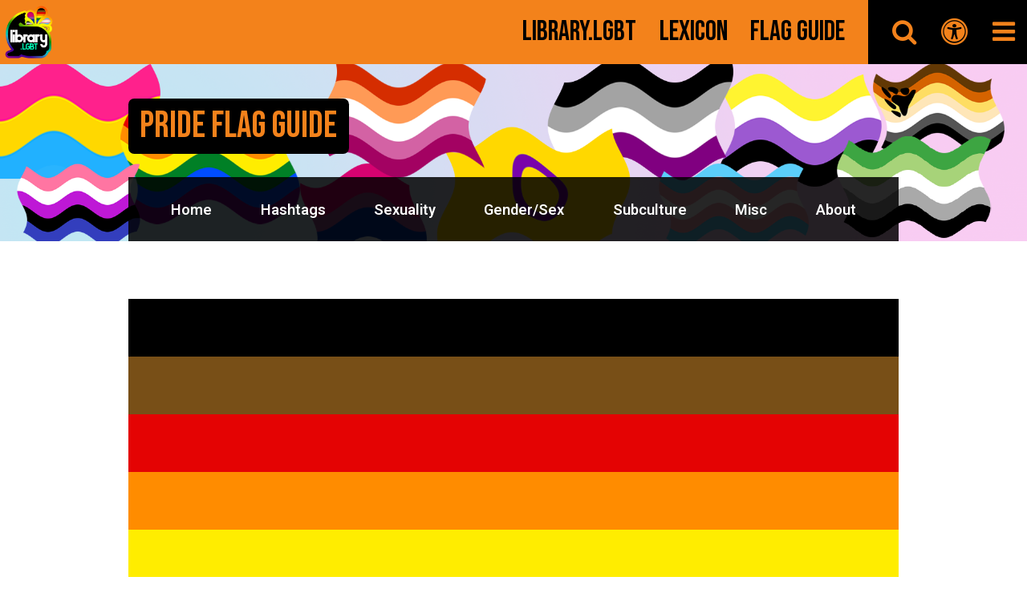

--- FILE ---
content_type: text/html; charset=UTF-8
request_url: https://flag.library.lgbt/flags/rainbow-philadelphia-variant/
body_size: 9877
content:
<head>
<meta property="og:title" content="Pride Flag Guide: Rainbow (Philadelphia Variant) | Library.LGBT" />
<meta property="og:image" content="https://flag.library.lgbt/wp-content/uploads/sites/6/2021/06/Rainbow-Philadelphia-800x480.png" />
<meta property="og:description" content="A comprehensive guide to the Pride Flags found in the Queer community." />
<meta property="og:sitename" content="Library.LGBT" />
<meta property="og:type" content="website" />

<meta property="twitter:title" content="Pride Flag Guide: Rainbow (Philadelphia Variant) | Library.LGBT" />
<meta property="twitter:image" content="https://flag.library.lgbt/wp-content/uploads/sites/6/2021/06/Rainbow-Philadelphia-800x480.png" />
<meta property="twitter:description" content="A comprehensive guide to the Pride Flags found in the Queer community." />

<head>
    <title>Pride Flag Guide: Rainbow (Philadelphia Variant) | Library.LGBT</title>
</head><meta name='robots' content='max-image-preview:large' />
<link rel="alternate" type="application/rss+xml" title="Pride Flag Guide &raquo; Rainbow (Philadelphia Variant) Comments Feed" href="https://flag.library.lgbt/flags/rainbow-philadelphia-variant/feed/" />
<link rel="alternate" title="oEmbed (JSON)" type="application/json+oembed" href="https://flag.library.lgbt/wp-json/oembed/1.0/embed?url=https%3A%2F%2Fflag.library.lgbt%2Fflags%2Frainbow-philadelphia-variant%2F" />
<link rel="alternate" title="oEmbed (XML)" type="text/xml+oembed" href="https://flag.library.lgbt/wp-json/oembed/1.0/embed?url=https%3A%2F%2Fflag.library.lgbt%2Fflags%2Frainbow-philadelphia-variant%2F&#038;format=xml" />
<style id='wp-img-auto-sizes-contain-inline-css' type='text/css'>
img:is([sizes=auto i],[sizes^="auto," i]){contain-intrinsic-size:3000px 1500px}
/*# sourceURL=wp-img-auto-sizes-contain-inline-css */
</style>
<style id='wp-emoji-styles-inline-css' type='text/css'>

	img.wp-smiley, img.emoji {
		display: inline !important;
		border: none !important;
		box-shadow: none !important;
		height: 1em !important;
		width: 1em !important;
		margin: 0 0.07em !important;
		vertical-align: -0.1em !important;
		background: none !important;
		padding: 0 !important;
	}
/*# sourceURL=wp-emoji-styles-inline-css */
</style>
<style id='wp-block-library-inline-css' type='text/css'>
:root{--wp-block-synced-color:#7a00df;--wp-block-synced-color--rgb:122,0,223;--wp-bound-block-color:var(--wp-block-synced-color);--wp-editor-canvas-background:#ddd;--wp-admin-theme-color:#007cba;--wp-admin-theme-color--rgb:0,124,186;--wp-admin-theme-color-darker-10:#006ba1;--wp-admin-theme-color-darker-10--rgb:0,107,160.5;--wp-admin-theme-color-darker-20:#005a87;--wp-admin-theme-color-darker-20--rgb:0,90,135;--wp-admin-border-width-focus:2px}@media (min-resolution:192dpi){:root{--wp-admin-border-width-focus:1.5px}}.wp-element-button{cursor:pointer}:root .has-very-light-gray-background-color{background-color:#eee}:root .has-very-dark-gray-background-color{background-color:#313131}:root .has-very-light-gray-color{color:#eee}:root .has-very-dark-gray-color{color:#313131}:root .has-vivid-green-cyan-to-vivid-cyan-blue-gradient-background{background:linear-gradient(135deg,#00d084,#0693e3)}:root .has-purple-crush-gradient-background{background:linear-gradient(135deg,#34e2e4,#4721fb 50%,#ab1dfe)}:root .has-hazy-dawn-gradient-background{background:linear-gradient(135deg,#faaca8,#dad0ec)}:root .has-subdued-olive-gradient-background{background:linear-gradient(135deg,#fafae1,#67a671)}:root .has-atomic-cream-gradient-background{background:linear-gradient(135deg,#fdd79a,#004a59)}:root .has-nightshade-gradient-background{background:linear-gradient(135deg,#330968,#31cdcf)}:root .has-midnight-gradient-background{background:linear-gradient(135deg,#020381,#2874fc)}:root{--wp--preset--font-size--normal:16px;--wp--preset--font-size--huge:42px}.has-regular-font-size{font-size:1em}.has-larger-font-size{font-size:2.625em}.has-normal-font-size{font-size:var(--wp--preset--font-size--normal)}.has-huge-font-size{font-size:var(--wp--preset--font-size--huge)}.has-text-align-center{text-align:center}.has-text-align-left{text-align:left}.has-text-align-right{text-align:right}.has-fit-text{white-space:nowrap!important}#end-resizable-editor-section{display:none}.aligncenter{clear:both}.items-justified-left{justify-content:flex-start}.items-justified-center{justify-content:center}.items-justified-right{justify-content:flex-end}.items-justified-space-between{justify-content:space-between}.screen-reader-text{border:0;clip-path:inset(50%);height:1px;margin:-1px;overflow:hidden;padding:0;position:absolute;width:1px;word-wrap:normal!important}.screen-reader-text:focus{background-color:#ddd;clip-path:none;color:#444;display:block;font-size:1em;height:auto;left:5px;line-height:normal;padding:15px 23px 14px;text-decoration:none;top:5px;width:auto;z-index:100000}html :where(.has-border-color){border-style:solid}html :where([style*=border-top-color]){border-top-style:solid}html :where([style*=border-right-color]){border-right-style:solid}html :where([style*=border-bottom-color]){border-bottom-style:solid}html :where([style*=border-left-color]){border-left-style:solid}html :where([style*=border-width]){border-style:solid}html :where([style*=border-top-width]){border-top-style:solid}html :where([style*=border-right-width]){border-right-style:solid}html :where([style*=border-bottom-width]){border-bottom-style:solid}html :where([style*=border-left-width]){border-left-style:solid}html :where(img[class*=wp-image-]){height:auto;max-width:100%}:where(figure){margin:0 0 1em}html :where(.is-position-sticky){--wp-admin--admin-bar--position-offset:var(--wp-admin--admin-bar--height,0px)}@media screen and (max-width:600px){html :where(.is-position-sticky){--wp-admin--admin-bar--position-offset:0px}}
/*wp_block_styles_on_demand_placeholder:6973d7d83d20f*/
/*# sourceURL=wp-block-library-inline-css */
</style>
<style id='classic-theme-styles-inline-css' type='text/css'>
/*! This file is auto-generated */
.wp-block-button__link{color:#fff;background-color:#32373c;border-radius:9999px;box-shadow:none;text-decoration:none;padding:calc(.667em + 2px) calc(1.333em + 2px);font-size:1.125em}.wp-block-file__button{background:#32373c;color:#fff;text-decoration:none}
/*# sourceURL=/wp-includes/css/classic-themes.min.css */
</style>
<link rel="https://api.w.org/" href="https://flag.library.lgbt/wp-json/" /><link rel="alternate" title="JSON" type="application/json" href="https://flag.library.lgbt/wp-json/wp/v2/flags/25" /><link rel="EditURI" type="application/rsd+xml" title="RSD" href="https://flag.library.lgbt/xmlrpc.php?rsd" />
<meta name="generator" content="WordPress 6.9" />
<link rel="canonical" href="https://flag.library.lgbt/flags/rainbow-philadelphia-variant/" />
<link rel='shortlink' href='https://flag.library.lgbt/?p=25' />
<style type="text/css" id="custom-background-css">
body.custom-background { background-image: url("https://flag.library.lgbt/wp-content/uploads/sites/6/2022/02/flagheader.png"); background-position: left top; background-size: auto; background-repeat: repeat; background-attachment: scroll; }
</style>
	
<link rel="preconnect" href="https://fonts.googleapis.com">
<link rel="preconnect" href="https://fonts.gstatic.com" crossorigin>
<link href="https://fonts.googleapis.com/css2?family=Bebas+Neue&family=EB+Garamond:ital,wght@0,400;0,500;0,600;0,700;0,800;1,400;1,500;1,600;1,700;1,800&family=Heebo:wght@100;200;300;400;500;600;700;800;900&display=swap" rel="stylesheet">

<link href="https://flag.library.lgbt/wp-content/themes/LibraryLGBT%20-%202022/library22parent/style.css" rel = "stylesheet">

<link href="https://flag.library.lgbt/wp-content/themes/LibraryLGBT%20-%202022/library22parent/style-landscape.css" rel = "stylesheet" media="screen and (orientation: landscape) and (min-width: 1000px)">

<link href="https://flag.library.lgbt/wp-content/themes/LibraryLGBT%20-%202022/library22parent/style-portrait.css" rel = "stylesheet" media="screen and (orientation: landscape) and (max-width: 1000px), screen and (orientation:portrait)">

<link href="https://flag.library.lgbt/wp-content/themes/LibraryLGBT%20-%202022/library22parent/style-print.css" rel = "stylesheet" media="print">

<link href="https://flag.library.lgbt/wp-content/themes/LibraryLGBT%20-%202022/flags22/var.css" rel = "stylesheet" media="screen">

<link href="https://flag.library.lgbt/wp-content/themes/LibraryLGBT%20-%202022/library22parent/blocks/basic-landscape.css" rel = "stylesheet" media="screen and (orientation: landscape) and (min-width: 1000px)">
<link href="https://flag.library.lgbt/wp-content/themes/LibraryLGBT%20-%202022/library22parent/blocks/basic-landscape-mobile.css" rel = "stylesheet" media="screen and (orientation: landscape) and (max-width: 1000px), screen and (orientation:portrait)">


 <meta name="viewport" content="width=device-width, initial-scale=1">
 <script src="https://ajax.googleapis.com/ajax/libs/jquery/3.5.1/jquery.min.js"></script>
<link rel="stylesheet" href="https://cdnjs.cloudflare.com/ajax/libs/font-awesome/4.7.0/css/font-awesome.min.css">

                            
        <body onload="
switch_fontfamilystyle('fontfamily-default');
switch_fontsizestyle('fontsize-1x4em');
switch_spacingstyle('spacing-normal');
switch_explicitstyle('explicit-hidden');
switch_printstyle('print-standard');
switch_searchviewstyle('searchview-full');
switch_contrastmodestyle('contrastmode-standard');
">
<script>
    // *** TO BE CUSTOMISED ***

var fontsizestyle_fontsizecookie_name = "fontsizestyle" ;
var fontsizestyle_cookie_duration = 30 ;
var fontsizestyle_domain = "library.lgbt" ;

// *** END OF CUSTOMISABLE SECTION ***
// You do not need to customise anything below this line

function switch_fontsizestyle ( fontsizecss_title )
{
// You may use this script on your site free of charge provided
// you do not remove this notice or the URL below. Script from
// https://www.thesitewizard.com/javascripts/change-style-sheets.shtml
  var xfontsizex, fontsizelink_tag ;
  for (xfontsizex = 0, fontsizelink_tag = document.getElementsByClassName("stylesheet-fontsize-choose") ;
    xfontsizex < fontsizelink_tag.length ; xfontsizex++ ) {
    if ((fontsizelink_tag[xfontsizex].rel.indexOf( "stylesheet" ) != -1) &&
      fontsizelink_tag[xfontsizex].title) {
      fontsizelink_tag[xfontsizex].disabled = true ;
      if (fontsizelink_tag[xfontsizex].title == fontsizecss_title) {
        fontsizelink_tag[xfontsizex].disabled = false ;
      }
    }
    set_fontsizecookie( fontsizestyle_fontsizecookie_name, fontsizecss_title,
      fontsizestyle_cookie_duration, fontsizestyle_domain );
  }
}
function set_fontsizestyle_from_cookie()
{
  var fontsizecss_title = get_cookie( fontsizestyle_fontsizecookie_name );
  if (fontsizecss_title.length) {
    switch_fontsizestyle( fontsizecss_title );
  }
}
function set_fontsizecookie ( fontsizecookie_name, fontsizecookie_value,
    lifespan_in_days, valid_domain )
{
    // https://www.thesitewizard.com/javascripts/cookies.shtml
    var fontsizedomain_string = valid_domain ?
                       ("; domain=" + valid_domain) : '' ;
    document.cookie = fontsizecookie_name +
                       "=" + encodeURIComponent( fontsizecookie_value ) +
                       "; max-age=" + 60 * 60 *
                       24 * lifespan_in_days +
                       "; path=/" + fontsizedomain_string ;
}

</script><script>
    // *** TO BE CUSTOMISED ***

var contrastmodestyle_contrastmodecookie_name = "contrastmodestyle" ;
var contrastmodestyle_cookie_duration = 30 ;
var contrastmodestyle_domain = "library.lgbt" ;

// *** END OF CUSTOMISABLE SECTION ***
// You do not need to customise anything below this line

function switch_contrastmodestyle ( contrastmodecss_title )
{
// You may use this script on your site free of charge provided
// you do not remove this notice or the URL below. Script from
// https://www.thesitewizard.com/javascripts/change-style-sheets.shtml
  var xcontrastmodex, contrastmodelink_tag ;
  for (xcontrastmodex = 0, contrastmodelink_tag = document.getElementsByClassName("stylesheet-contrastmode-choose") ;
    xcontrastmodex < contrastmodelink_tag.length ; xcontrastmodex++ ) {
    if ((contrastmodelink_tag[xcontrastmodex].rel.indexOf( "stylesheet" ) != -1) &&
      contrastmodelink_tag[xcontrastmodex].title) {
      contrastmodelink_tag[xcontrastmodex].disabled = true ;
      if (contrastmodelink_tag[xcontrastmodex].title == contrastmodecss_title) {
        contrastmodelink_tag[xcontrastmodex].disabled = false ;
      }
    }
    set_contrastmodecookie( contrastmodestyle_contrastmodecookie_name, contrastmodecss_title,
      contrastmodestyle_cookie_duration, contrastmodestyle_domain );
  }
}
function set_contrastmodestyle_from_cookie()
{
  var contrastmodecss_title = get_cookie( contrastmodestyle_contrastmodecookie_name );
  if (contrastmodecss_title.length) {
    switch_contrastmodestyle( contrastmodecss_title );
  }
}
function set_contrastmodecookie ( contrastmodecookie_name, contrastmodecookie_value,
    lifespan_in_days, valid_domain )
{
    // https://www.thesitewizard.com/javascripts/cookies.shtml
    var contrastmodedomain_string = valid_domain ?
                       ("; domain=" + valid_domain) : '' ;
    document.cookie = contrastmodecookie_name +
                       "=" + encodeURIComponent( contrastmodecookie_value ) +
                       "; max-age=" + 60 * 60 *
                       24 * lifespan_in_days +
                       "; path=/" + contrastmodedomain_string ;
}

</script><script>
    // *** TO BE CUSTOMISED ***

var fontfamilystyle_fontfamilycookie_name = "fontfamilystyle" ;
var fontfamilystyle_cookie_duration = 30 ;
var fontfamilystyle_domain = "library.lgbt" ;

// *** END OF CUSTOMISABLE SECTION ***
// You do not need to customise anything below this line

function switch_fontfamilystyle ( fontfamilycss_title )
{
// You may use this script on your site free of charge provided
// you do not remove this notice or the URL below. Script from
// https://www.thesitewizard.com/javascripts/change-style-sheets.shtml
  var xfontfamilyx, fontfamilylink_tag ;
  for (xfontfamilyx = 0, fontfamilylink_tag = document.getElementsByClassName("stylesheet-fontfamily-choose") ;
    xfontfamilyx < fontfamilylink_tag.length ; xfontfamilyx++ ) {
    if ((fontfamilylink_tag[xfontfamilyx].rel.indexOf( "stylesheet" ) != -1) &&
      fontfamilylink_tag[xfontfamilyx].title) {
      fontfamilylink_tag[xfontfamilyx].disabled = true ;
      if (fontfamilylink_tag[xfontfamilyx].title == fontfamilycss_title) {
        fontfamilylink_tag[xfontfamilyx].disabled = false ;
      }
    }
    set_fontfamilycookie( fontfamilystyle_fontfamilycookie_name, fontfamilycss_title,
      fontfamilystyle_cookie_duration, fontfamilystyle_domain );
  }
}
function set_fontfamilystyle_from_cookie()
{
  var fontfamilycss_title = get_cookie( fontfamilystyle_fontfamilycookie_name );
  if (fontfamilycss_title.length) {
    switch_fontfamilystyle( fontfamilycss_title );
  }
}
function set_fontfamilycookie ( fontfamilycookie_name, fontfamilycookie_value,
    lifespan_in_days, valid_domain )
{
    // https://www.thesitewizard.com/javascripts/cookies.shtml
    var fontfamilydomain_string = valid_domain ?
                       ("; domain=" + valid_domain) : '' ;
    document.cookie = fontfamilycookie_name +
                       "=" + encodeURIComponent( fontfamilycookie_value ) +
                       "; max-age=" + 60 * 60 *
                       24 * lifespan_in_days +
                       "; path=/" + fontfamilydomain_string ;
}

</script><script>
    // *** TO BE CUSTOMISED ***

var spacingstyle_spacingcookie_name = "spacingstyle" ;
var spacingstyle_cookie_duration = 30 ;
var spacingstyle_domain = "library.lgbt" ;

// *** END OF CUSTOMISABLE SECTION ***
// You do not need to customise anything below this line

function switch_spacingstyle ( spacingcss_title )
{
// You may use this script on your site free of charge provided
// you do not remove this notice or the URL below. Script from
// https://www.thesitewizard.com/javascripts/change-style-sheets.shtml
  var xspacingx, spacinglink_tag ;
  for (xspacingx = 0, spacinglink_tag = document.getElementsByClassName("stylesheet-spacing-choose") ;
    xspacingx < spacinglink_tag.length ; xspacingx++ ) {
    if ((spacinglink_tag[xspacingx].rel.indexOf( "stylesheet" ) != -1) &&
      spacinglink_tag[xspacingx].title) {
      spacinglink_tag[xspacingx].disabled = true ;
      if (spacinglink_tag[xspacingx].title == spacingcss_title) {
        spacinglink_tag[xspacingx].disabled = false ;
      }
    }
    set_spacingcookie( spacingstyle_spacingcookie_name, spacingcss_title,
      spacingstyle_cookie_duration, spacingstyle_domain );
  }
}
function set_spacingstyle_from_cookie()
{
  var spacingcss_title = get_cookie( spacingstyle_spacingcookie_name );
  if (spacingcss_title.length) {
    switch_spacingstyle( spacingcss_title );
  }
}
function set_spacingcookie ( spacingcookie_name, spacingcookie_value,
    lifespan_in_days, valid_domain )
{
    // https://www.thesitewizard.com/javascripts/cookies.shtml
    var spacingdomain_string = valid_domain ?
                       ("; domain=" + valid_domain) : '' ;
    document.cookie = spacingcookie_name +
                       "=" + encodeURIComponent( spacingcookie_value ) +
                       "; max-age=" + 60 * 60 *
                       24 * lifespan_in_days +
                       "; path=/" + spacingdomain_string ;
}

</script><script>
    // *** TO BE CUSTOMISED ***

var printstyle_printcookie_name = "printstyle" ;
var printstyle_cookie_duration = 30 ;
var printstyle_domain = "library.lgbt" ;

// *** END OF CUSTOMISABLE SECTION ***
// You do not need to customise anything below this line

function switch_printstyle ( printcss_title )
{
// You may use this script on your site free of charge provided
// you do not remove this notice or the URL below. Script from
// https://www.thesitewizard.com/javascripts/change-style-sheets.shtml
  var xprintx, printlink_tag ;
  for (xprintx = 0, printlink_tag = document.getElementsByClassName("stylesheet-print-choose") ;
    xprintx < printlink_tag.length ; xprintx++ ) {
    if ((printlink_tag[xprintx].rel.indexOf( "stylesheet" ) != -1) &&
      printlink_tag[xprintx].title) {
      printlink_tag[xprintx].disabled = true ;
      if (printlink_tag[xprintx].title == printcss_title) {
        printlink_tag[xprintx].disabled = false ;
      }
    }
    set_printcookie( printstyle_printcookie_name, printcss_title,
      printstyle_cookie_duration, printstyle_domain );
  }
}
function set_printstyle_from_cookie()
{
  var printcss_title = get_cookie( printstyle_printcookie_name );
  if (printcss_title.length) {
    switch_printstyle( printcss_title );
  }
}
function set_printcookie ( printcookie_name, printcookie_value,
    lifespan_in_days, valid_domain )
{
    // https://www.thesitewizard.com/javascripts/cookies.shtml
    var printdomain_string = valid_domain ?
                       ("; domain=" + valid_domain) : '' ;
    document.cookie = printcookie_name +
                       "=" + encodeURIComponent( printcookie_value ) +
                       "; max-age=" + 60 * 60 *
                       24 * lifespan_in_days +
                       "; path=/" + printdomain_string ;
}

</script><script>
    // *** TO BE CUSTOMISED ***

var explicitstyle_explicitcookie_name = "explicitstyle" ;
var explicitstyle_cookie_duration = 30 ;
var explicitstyle_domain = "library.lgbt" ;

// *** END OF CUSTOMISABLE SECTION ***
// You do not need to customise anything below this line

function switch_explicitstyle ( explicitcss_title )
{
// You may use this script on your site free of charge provided
// you do not remove this notice or the URL below. Script from
// https://www.thesitewizard.com/javascripts/change-style-sheets.shtml
  var xexplicitx, explicitlink_tag ;
  for (xexplicitx = 0, explicitlink_tag = document.getElementsByClassName("stylesheet-explicit-choose") ;
    xexplicitx < explicitlink_tag.length ; xexplicitx++ ) {
    if ((explicitlink_tag[xexplicitx].rel.indexOf( "stylesheet" ) != -1) &&
      explicitlink_tag[xexplicitx].title) {
      explicitlink_tag[xexplicitx].disabled = true ;
      if (explicitlink_tag[xexplicitx].title == explicitcss_title) {
        explicitlink_tag[xexplicitx].disabled = false ;
      }
    }
    set_explicitcookie( explicitstyle_explicitcookie_name, explicitcss_title,
      explicitstyle_cookie_duration, explicitstyle_domain );
  }
}
function set_explicitstyle_from_cookie()
{
  var explicitcss_title = get_cookie( explicitstyle_explicitcookie_name );
  if (explicitcss_title.length) {
    switch_explicitstyle( explicitcss_title );
  }
}
function set_explicitcookie ( explicitcookie_name, explicitcookie_value,
    lifespan_in_days, valid_domain )
{
    // https://www.thesitewizard.com/javascripts/cookies.shtml
    var explicitdomain_string = valid_domain ?
                       ("; domain=" + valid_domain) : '' ;
    document.cookie = explicitcookie_name +
                       "=" + encodeURIComponent( explicitcookie_value ) +
                       "; max-age=" + 60 * 60 *
                       24 * lifespan_in_days +
                       "; path=/" + explicitdomain_string ;
}

</script>
<script>
    // *** TO BE CUSTOMISED ***

var explicitstyle_explicitcookie_name = "explicitstyle" ;
var explicitstyle_cookie_duration = 30 ;
var explicitstyle_domain = "library.lgbt" ;

// *** END OF CUSTOMISABLE SECTION ***
// You do not need to customise anything below this line

function switch_explicitstyle ( explicitcss_title )
{
// You may use this script on your site free of charge provided
// you do not remove this notice or the URL below. Script from
// https://www.thesitewizard.com/javascripts/change-style-sheets.shtml
  var xexplicitx, explicitlink_tag ;
  for (xexplicitx = 0, explicitlink_tag = document.getElementsByClassName("stylesheet-explicit-choose") ;
    xexplicitx < explicitlink_tag.length ; xexplicitx++ ) {
    if ((explicitlink_tag[xexplicitx].rel.indexOf( "stylesheet" ) != -1) &&
      explicitlink_tag[xexplicitx].title) {
      explicitlink_tag[xexplicitx].disabled = true ;
      if (explicitlink_tag[xexplicitx].title == explicitcss_title) {
        explicitlink_tag[xexplicitx].disabled = false ;
      }
    }
    set_explicitcookie( explicitstyle_explicitcookie_name, explicitcss_title,
      explicitstyle_cookie_duration, explicitstyle_domain );
  }
}
function set_explicitstyle_from_cookie()
{
  var explicitcss_title = get_cookie( explicitstyle_explicitcookie_name );
  if (explicitcss_title.length) {
    switch_explicitstyle( explicitcss_title );
  }
}
function set_explicitcookie ( explicitcookie_name, explicitcookie_value,
    lifespan_in_days, valid_domain )
{
    // https://www.thesitewizard.com/javascripts/cookies.shtml
    var explicitdomain_string = valid_domain ?
                       ("; domain=" + valid_domain) : '' ;
    document.cookie = explicitcookie_name +
                       "=" + encodeURIComponent( explicitcookie_value ) +
                       "; max-age=" + 60 * 60 *
                       24 * lifespan_in_days +
                       "; path=/" + explicitdomain_string ;
}

</script>
<script>
    // *** TO BE CUSTOMISED ***

var searchviewstyle_searchviewcookie_name = "searchviewstyle" ;
var searchviewstyle_cookie_duration = 30 ;
var searchviewstyle_domain = "library.lgbt" ;

// *** END OF CUSTOMISABLE SECTION ***
// You do not need to customise anything below this line

function switch_searchviewstyle ( searchviewcss_title )
{
// You may use this script on your site free of charge provided
// you do not remove this notice or the URL below. Script from
// https://www.thesitewizard.com/javascripts/change-style-sheets.shtml
  var xsearchviewx, searchviewlink_tag ;
  for (xsearchviewx = 0, searchviewlink_tag = document.getElementsByClassName("stylesheet-searchview-choose") ;
    xsearchviewx < searchviewlink_tag.length ; xsearchviewx++ ) {
    if ((searchviewlink_tag[xsearchviewx].rel.indexOf( "stylesheet" ) != -1) &&
      searchviewlink_tag[xsearchviewx].title) {
      searchviewlink_tag[xsearchviewx].disabled = true ;
      if (searchviewlink_tag[xsearchviewx].title == searchviewcss_title) {
        searchviewlink_tag[xsearchviewx].disabled = false ;
      }
    }
    set_searchviewcookie( searchviewstyle_searchviewcookie_name, searchviewcss_title,
      searchviewstyle_cookie_duration, searchviewstyle_domain );
  }
}
function set_searchviewstyle_from_cookie()
{
  var searchviewcss_title = get_cookie( searchviewstyle_searchviewcookie_name );
  if (searchviewcss_title.length) {
    switch_searchviewstyle( searchviewcss_title );
  }
}
function set_searchviewcookie ( searchviewcookie_name, searchviewcookie_value,
    lifespan_in_days, valid_domain )
{
    // https://www.thesitewizard.com/javascripts/cookies.shtml
    var searchviewdomain_string = valid_domain ?
                       ("; domain=" + valid_domain) : '' ;
    document.cookie = searchviewcookie_name +
                       "=" + encodeURIComponent( searchviewcookie_value ) +
                       "; max-age=" + 60 * 60 *
                       24 * lifespan_in_days +
                       "; path=/" + searchviewdomain_string ;
}

</script>
<script>
    // *** TO BE CUSTOMISED ***

var searchviewstyle_searchviewcookie_name = "searchviewstyle" ;
var searchviewstyle_cookie_duration = 30 ;
var searchviewstyle_domain = "library.lgbt" ;

// *** END OF CUSTOMISABLE SECTION ***
// You do not need to customise anything below this line

function switch_searchviewstyle ( searchviewcss_title )
{
// You may use this script on your site free of charge provided
// you do not remove this notice or the URL below. Script from
// https://www.thesitewizard.com/javascripts/change-style-sheets.shtml
  var xsearchviewx, searchviewlink_tag ;
  for (xsearchviewx = 0, searchviewlink_tag = document.getElementsByClassName("stylesheet-searchview-choose") ;
    xsearchviewx < searchviewlink_tag.length ; xsearchviewx++ ) {
    if ((searchviewlink_tag[xsearchviewx].rel.indexOf( "stylesheet" ) != -1) &&
      searchviewlink_tag[xsearchviewx].title) {
      searchviewlink_tag[xsearchviewx].disabled = true ;
      if (searchviewlink_tag[xsearchviewx].title == searchviewcss_title) {
        searchviewlink_tag[xsearchviewx].disabled = false ;
      }
    }
    set_searchviewcookie( searchviewstyle_searchviewcookie_name, searchviewcss_title,
      searchviewstyle_cookie_duration, searchviewstyle_domain );
  }
}
function set_searchviewstyle_from_cookie()
{
  var searchviewcss_title = get_cookie( searchviewstyle_searchviewcookie_name );
  if (searchviewcss_title.length) {
    switch_searchviewstyle( searchviewcss_title );
  }
}
function set_searchviewcookie ( searchviewcookie_name, searchviewcookie_value,
    lifespan_in_days, valid_domain )
{
    // https://www.thesitewizard.com/javascripts/cookies.shtml
    var searchviewdomain_string = valid_domain ?
                       ("; domain=" + valid_domain) : '' ;
    document.cookie = searchviewcookie_name +
                       "=" + encodeURIComponent( searchviewcookie_value ) +
                       "; max-age=" + 60 * 60 *
                       24 * lifespan_in_days +
                       "; path=/" + searchviewdomain_string ;
}

</script>

<script src="https://flag.library.lgbt/wp-content/themes/LibraryLGBT%20-%202022/library22parent/blocks/scripts/floatingmenu.js"></script>
<script src="https://flag.library.lgbt/wp-content/themes/LibraryLGBT%20-%202022/library22parent/blocks/scripts/gototop.js"></script>

<link href="https://flag.library.lgbt/wp-content/themes/LibraryLGBT%20-%202022/library22parent/blocks/navigation.css" rel = "stylesheet" media="screen and (orientation: landscape) and (min-width: 1000px)">

<div id="absolutetop"></div>
<div class="onlyportrait library-navigation-breaker"></div>
<div class="library-navigation-standard">
<link href="https://flag.library.lgbt/wp-content/themes/LibraryLGBT%20-%202022/library22parent/blocks/navigation/navigation-standard-top.css" rel = "stylesheet" media="screen and (orientation: landscape) and (min-width: 1000px)">

<div class="library-navigation-standard-top onlylandscape">
    <div class="library-navigation-standard-logo"></div>
    <div class="library-navigation-standard-sites">
            
        <div class="menu-library-network-container"><ul id="menu-library-network" class="menu"><li id="menu-item-5" class="menu-item menu-item-type-custom menu-item-object-custom menu-item-home menu-item-5"><a href="https://library.lgbt">Library.LGBT</a></li>
<li id="menu-item-4" class="menu-item menu-item-type-custom menu-item-object-custom menu-item-4"><a href="https://lexicon.library.lgbt">Lexicon</a></li>
<li id="menu-item-160" class="menu-item menu-item-type-custom menu-item-object-custom menu-item-160"><a href="https://flag.library.lgbt">Flag Guide</a></li>
</ul></div>        
                
    </div>
    <div class="library-navigation-standard-icons">
        <ul>
            <li onClick="expandSearch()"><i class="fa fa-search"></i></li>
            <li onClick="expandAccess()"><i class="fa fa-universal-access"></i></li>
            <li onClick="expandMenu()"><i class="fa fa-bars"></i></li>
        </ul>
    </div>
</div><link href="https://flag.library.lgbt/wp-content/themes/LibraryLGBT%20-%202022/library22parent/blocks/navigation/navigation-standard-bottom.css" rel = "stylesheet" media="screen and (orientation: landscape) and (min-width: 1000px)">


<div class="library-navigation-standard-bottom onlylandscape" style="background-image: url('https://flag.library.lgbt/wp-content/uploads/sites/6/2022/02/flagheader.png');">
        <div class="library-navigation-standard-bottom-menu-sitetitle">
<span>Pride Flag Guide</span>
        </div>
    <div class="library-navigation-standard-bottom-menu">
<div class="menu-main-container"><ul id="menu-main" class="menu"><li id="menu-item-818" class="menu-item menu-item-type-post_type menu-item-object-page menu-item-home menu-item-818"><a href="https://flag.library.lgbt/">Home</a></li>
<li id="menu-item-1026" class="menu-item menu-item-type-post_type menu-item-object-page menu-item-1026"><a href="https://flag.library.lgbt/hashtags/">Hashtags</a></li>
<li id="menu-item-749" class="menu-item menu-item-type-taxonomy menu-item-object-flagclass menu-item-749"><a href="https://flag.library.lgbt/flagclass/sexuality/">Sexuality</a></li>
<li id="menu-item-750" class="menu-item menu-item-type-taxonomy menu-item-object-flagclass menu-item-750"><a href="https://flag.library.lgbt/flagclass/gender-sex/">Gender/Sex</a></li>
<li id="menu-item-752" class="menu-item menu-item-type-taxonomy menu-item-object-flagclass menu-item-752"><a href="https://flag.library.lgbt/flagclass/subculture/">Subculture</a></li>
<li id="menu-item-751" class="menu-item menu-item-type-taxonomy menu-item-object-flagclass menu-item-751"><a href="https://flag.library.lgbt/flagclass/misc/">Misc</a></li>
<li id="menu-item-817" class="menu-item menu-item-type-post_type menu-item-object-page menu-item-817"><a href="https://flag.library.lgbt/about/">About</a></li>
</ul></div></div>
</div></div>
<div id="topanchor"></div>

<link href="https://flag.library.lgbt/wp-content/themes/LibraryLGBT%20-%202022/library22parent/blocks/navigation/floatingmenu/floatingmenu.css" rel = "stylesheet" media="screen and (orientation: landscape) and (min-width: 1000px)">
<link href="https://flag.library.lgbt/wp-content/themes/LibraryLGBT%20-%202022/library22parent/blocks/navigation/floatingmenu/floatingmenu-mobile.css" rel = "stylesheet" media="screen and (orientation: landscape) and (max-width: 1000px), screen and (orientation:portrait)">


<div class="library-navigation-floatingmenu" id="TheFloatingMenu">
    <div class="library-navigation-floatingmenu-logo"></div>
    <div class="library-navigation-floatingmenu-icons">
                <ul>
            <li onClick="expandSearch()"><i class="fa fa-search"></i></li>
            <li onClick="expandAccess()"><i class="fa fa-universal-access"></i></li>
            <li onClick="expandMenu()"><i class="fa fa-bars"></i></li>
        </ul>
    </div>
</div>

<style>

</style>
<link href="https://flag.library.lgbt/wp-content/themes/LibraryLGBT%20-%202022/library22parent/blocks/navigation/searchoverlay/search.css" rel = "stylesheet" media="screen and (orientation: landscape) and (min-width: 1000px)">
<link href="https://flag.library.lgbt/wp-content/themes/LibraryLGBT%20-%202022/library22parent/blocks/navigation/searchoverlay/search-mobile.css" rel = "stylesheet" media="screen and (orientation: landscape) and (max-width: 1000px), screen and (orientation:portrait)">

<div class="library-search-overlay library-search-overlay-hidden" id="TheSearchOverlay">

    <div class="library-search-overlay-inside">
            <div class="library-search-overlay-exit" onClick="expandSearch()"><i class="fa fa-times"></i></div>
            <div class="library-search-overlay-inside-searchcontainer">
                    <div class="library-search-overlay-inside-title">
                    Search Pride Flag Guide                    </div>
                <div class="library-search-overlay-inside-searchbox">
                <form action="/" method="get">
                <input type="text" name="s" id="search" value="" placeholder="Search" />
                <button type="submit" class="submitbutton"><i class="fa fa-search" alt="Search"></i></button>
                </form>
                </div>
            </div>
    </div>
</div>

<script>
function expandSearch() {
  var x = document.getElementById("TheSearchOverlay");
    x.classList.toggle("library-search-overlay-hidden");
    x.classList.toggle("library-search-overlay-shown");
}
</script>

<style>

</style><link href="https://flag.library.lgbt/wp-content/themes/LibraryLGBT%20-%202022/library22parent/blocks/navigation/accessoverlay/access.css" rel = "stylesheet" media="screen and (orientation: landscape) and (min-width: 1000px)">
<link href="https://flag.library.lgbt/wp-content/themes/LibraryLGBT%20-%202022/library22parent/blocks/navigation/accessoverlay/access-mobile.css" rel = "stylesheet" media="screen and (orientation: landscape) and (max-width: 1000px), screen and (orientation:portrait)">



<div class="library-access-overlay library-access-overlay-hidden" id="TheAccessOverlay">

    <div class="library-access-overlay-inside">
            <div class="library-access-overlay-exit" onClick="expandAccess()"><i class="fa fa-times"></i></div>
            <div class="library-access-overlay-inside-accesscontainer">
                    <div class="library-access-overlay-inside-title">
Accessibility
                    </div>
                <div class="library-access-overlay-inside-accessbox">
       
       <div class="library-access-overlay-access-item">
                           <div class="library-access-overly-access-title">Text Size</div>
           <div class="library-access-overly-access-options">
               
            <link class="stylesheet-fontsize-choose" rel="alternate stylesheet" type="text/css" title="fontsize-1em" href="https://flag.library.lgbt/wp-content/themes/LibraryLGBT%20-%202022/library22parent/accessibility/css/fontsize/fontsize-1em.css">
            <button type="button" onclick="switch_fontsizestyle('fontsize-1em');return false;" name="fontsize" value="fontsize-1em" id="fontsize-1em">Aa</button>
            
            <link class="stylesheet-fontsize-choose" rel="alternate stylesheet" type="text/css" title="fontsize-1x2em" href="https://flag.library.lgbt/wp-content/themes/LibraryLGBT%20-%202022/library22parent/accessibility/css/fontsize/fontsize-1x2em.css">
            <button type="button" onclick="switch_fontsizestyle('fontsize-1x2em');return false;" name="fontsize" value="fontsize-1x2em" id="fontsize-1x2em">Aa</button>
            
            <link class="stylesheet-fontsize-choose" rel="stylesheet" type="text/css" title="fontsize-1x4em" href="https://flag.library.lgbt/wp-content/themes/LibraryLGBT%20-%202022/library22parent/accessibility/css/fontsize/fontsize-1x4em.css">
            <button type="button" onclick="switch_fontsizestyle('fontsize-1x4em');return false;" name="fontsize" value="fontsize-1x4em" id="fontsize-1x4em">Aa</button>
            
            <link class="stylesheet-fontsize-choose" rel="alternate stylesheet" type="text/css" title="fontsize-1x8em" href="https://flag.library.lgbt/wp-content/themes/LibraryLGBT%20-%202022/library22parent/accessibility/css/fontsize/fontsize-1x8em.css">
            <button type="button" onclick="switch_fontsizestyle('fontsize-1x8em');return false;" name="fontsize" value="fontsize-1x8em" id="fontsize-1x8em">Aa</button>
            
            <link class="stylesheet-fontsize-choose" rel="alternate stylesheet" type="text/css" title="fontsize-2x2em" href="https://flag.library.lgbt/wp-content/themes/LibraryLGBT%20-%202022/library22parent/accessibility/css/fontsize/fontsize-2x2em.css">
            <button type="button" onclick="switch_fontsizestyle('fontsize-2x2em');return false;" name="fontsize" value="fontsize-2x2em" id="fontsize-2x2em">Aa</button>
               
           </div>                           <div class="library-access-overly-access-title">Font Style</div>
           <div class="library-access-overly-access-options">
               
<link class="stylesheet-fontfamily-choose" rel="stylesheet" type="text/css" title="fontfamily-default" href="https://flag.library.lgbt/wp-content/themes/LibraryLGBT%20-%202022/library22parent/accessibility/css/fontfamily/fontfamily-default.css">
<button type="button" onclick="switch_fontfamilystyle('fontfamily-default');return false;" name="fontfamily" value="fontfamily-default" id="fontfamily-default">Default</button>

<link class="stylesheet-fontfamily-choose" rel="stylesheet" type="text/css" title="fontfamily-sansserif" href="https://flag.library.lgbt/wp-content/themes/LibraryLGBT%20-%202022/library22parent/accessibility/css/fontfamily/fontfamily-sansserif.css">
<button type="button" onclick="switch_fontfamilystyle('fontfamily-sansserif');return false;" name="fontfamily" value="fontfamily-sansserif" id="fontfamily-sansserif">Sans Serif</button>

<link class="stylesheet-fontfamily-choose" rel="alternate stylesheet" type="text/css" title="fontfamily-serif" href="https://flag.library.lgbt/wp-content/themes/LibraryLGBT%20-%202022/library22parent/accessibility/css/fontfamily/fontfamily-serif.css">
<button type="button" onclick="switch_fontfamilystyle('fontfamily-serif');return false;" name="fontfamily" value="fontfamily-serif" id="fontfamily-serif">Serif</button>

<link class="stylesheet-fontfamily-choose" rel="alternate stylesheet" type="text/css" title="fontfamily-opendyslexic" href="https://flag.library.lgbt/wp-content/themes/LibraryLGBT%20-%202022/library22parent/accessibility/css/fontfamily/fontfamily-opendyslexic.css">
<button type="button" onclick="switch_fontfamilystyle('fontfamily-opendyslexic');return false;" name="fontfamily" value="fontfamily-opendyslexic" id="fontfamily-opendyslexic">Open Dyslexic</button>
               
           </div>                           <div class="library-access-overly-access-title">Mode</div>
           <div class="library-access-overly-access-options">
               
<link class="stylesheet-contrastmode-choose" rel="stylesheet" type="text/css" title="contrastmode-standard" href="https://flag.library.lgbt/wp-content/themes/LibraryLGBT%20-%202022/library22parent/accessibility/css/contrastmode/contrastmode-standard.css">
<button type="button" onclick="switch_contrastmodestyle('contrastmode-standard');return false;" name="contrastmode" value="contrastmode-standard" id="contrastmode-standard">Standard</button>

<link class="stylesheet-contrastmode-choose" rel="alternate stylesheet" type="text/css" title="contrastmode-dark" href="https://flag.library.lgbt/wp-content/themes/LibraryLGBT%20-%202022/library22parent/accessibility/css/contrastmode/contrastmode-dark.css">
<button type="button" onclick="switch_contrastmodestyle('contrastmode-dark');return false;" name="contrastmode" value="contrastmode-high" id="contrastmode-dark">Dark</button>

<link class="stylesheet-contrastmode-choose" rel="alternate stylesheet" type="text/css" title="contrastmode-high" href="https://flag.library.lgbt/wp-content/themes/LibraryLGBT%20-%202022/library22parent/accessibility/css/contrastmode/contrastmode-high.css">
<button type="button" onclick="switch_contrastmodestyle('contrastmode-high');return false;" name="contrastmode" value="contrastmode-high" id="contrastmode-high">High Contrast</button>
               
           </div>                           <div class="library-access-overly-access-title">Spacing</div>
           <div class="library-access-overly-access-options">
               
            <link class="stylesheet-spacing-choose" rel="alternate stylesheet" type="text/css" title="spacing-normal" href="https://flag.library.lgbt/wp-content/themes/LibraryLGBT%20-%202022/library22parent/accessibility/css/spacing/spacing-normal.css">
            <button type="button" onclick="switch_spacingstyle('spacing-normal');return false;" name="spacing" value="spacing-normal" id="spacing-normal">Standard</button>
            
            <link class="stylesheet-spacing-choose" rel="alternate stylesheet" type="text/css" title="spacing-125" href="https://flag.library.lgbt/wp-content/themes/LibraryLGBT%20-%202022/library22parent/accessibility/css/spacing/spacing-125.css">
            <button type="button" onclick="switch_spacingstyle('spacing-125');return false;" name="spacing" value="spacing-125" id="spacing-125">Wide Spacing</button>
               
           </div>                           <div class="library-access-overly-access-title">Mature Content</div>
           <div class="library-access-overly-access-options">
               
<link class="stylesheet-explicit-choose" rel="alternate stylesheet" type="text/css" title="explicit-hidden" href="https://flag.library.lgbt/wp-content/themes/LibraryLGBT%20-%202022/library22parent/accessibility/css/explicit/explicit-hidden.css">
<button type="button" onclick="switch_explicitstyle('explicit-hidden');return false;" name="explicit" value="explicit-hidden" id="explicit-hidden">Hide</button>

  <link class="stylesheet-explicit-choose" rel="alternate stylesheet" type="text/css" title="explicit-visible" href="https://flag.library.lgbt/wp-content/themes/LibraryLGBT%20-%202022/library22parent/accessibility/css/explicit/explicit-visible.css">
<button type="button" onclick="switch_explicitstyle('explicit-visible');return false;" name="explicit" value="explicit-visible" id="explicit-visible">Show</button>
               
           </div>       </div>             

    <button type="button" id="resetAllOptions" onclick="switch_spacingstyle('spacing-normal');switch_printstyle('print-standard');switch_explicitstyle('explicit-hidden');switch_fontfamilystyle('fontfamily-default');switch_contrastmodestyle('contrastmode-standard');switch_fontsizestyle('fontsize-1x4em');return false;">Reset All</button>
                    
                </div>
            </div>
    </div>
</div>
<script>
function expandAccess() {
  var x = document.getElementById("TheAccessOverlay");
    x.classList.toggle("library-access-overlay-hidden");
    x.classList.toggle("library-access-overlay-shown");
}
</script>
<style>

</style><link href="https://flag.library.lgbt/wp-content/themes/LibraryLGBT%20-%202022/library22parent/blocks/navigation/menuoverlay/menu.css" rel = "stylesheet" media="screen and (orientation: landscape) and (min-width: 1000px)">
<link href="https://flag.library.lgbt/wp-content/themes/LibraryLGBT%20-%202022/library22parent/blocks/navigation/menuoverlay/menu-mobile.css" rel = "stylesheet" media="screen and (orientation: landscape) and (max-width: 1000px), screen and (orientation:portrait)">


<div class="library-menu-overlay library-menu-overlay-hidden" id="TheMenuOverlay">

    <div class="library-menu-overlay-inside">
            <div class="library-menu-overlay-exit" onClick="expandMenu()"><i class="fa fa-times"></i></div>
            
            <div class="library-menu-overlay-inside-menucontainer">
                <div class="library-menu-overlay-inside-logo" style="background:url('https://flag.library.lgbt/wp-content/uploads/sites/6/2022/01/Lexicon-Flags-800x800.png');"></div>
                <div class="library-menu-overlay-inside-menubox">
                    <div class="library-menu-overlay-inside-menubox-networkmenu">

<div class="menu-library-network-container"><ul id="menu-library-network-1" class="menu"><li class="menu-item menu-item-type-custom menu-item-object-custom menu-item-home menu-item-5"><a href="https://library.lgbt">Library.LGBT</a></li>
<li class="menu-item menu-item-type-custom menu-item-object-custom menu-item-4"><a href="https://lexicon.library.lgbt">Lexicon</a></li>
<li class="menu-item menu-item-type-custom menu-item-object-custom menu-item-160"><a href="https://flag.library.lgbt">Flag Guide</a></li>
</ul></div>

                    </div>
                    <div class="library-menu-overlay-inside-menubox-sitemenu">
<div class="menu-main-container"><ul id="menu-main-1" class="menu"><li class="menu-item menu-item-type-post_type menu-item-object-page menu-item-home menu-item-818"><a href="https://flag.library.lgbt/">Home</a></li>
<li class="menu-item menu-item-type-post_type menu-item-object-page menu-item-1026"><a href="https://flag.library.lgbt/hashtags/">Hashtags</a></li>
<li class="menu-item menu-item-type-taxonomy menu-item-object-flagclass menu-item-749"><a href="https://flag.library.lgbt/flagclass/sexuality/">Sexuality</a></li>
<li class="menu-item menu-item-type-taxonomy menu-item-object-flagclass menu-item-750"><a href="https://flag.library.lgbt/flagclass/gender-sex/">Gender/Sex</a></li>
<li class="menu-item menu-item-type-taxonomy menu-item-object-flagclass menu-item-752"><a href="https://flag.library.lgbt/flagclass/subculture/">Subculture</a></li>
<li class="menu-item menu-item-type-taxonomy menu-item-object-flagclass menu-item-751"><a href="https://flag.library.lgbt/flagclass/misc/">Misc</a></li>
<li class="menu-item menu-item-type-post_type menu-item-object-page menu-item-817"><a href="https://flag.library.lgbt/about/">About</a></li>
</ul></div>                    </div>

                </div>
            </div>
    </div>
</div>
<script>
function expandMenu() {
  var x = document.getElementById("TheMenuOverlay");
    x.classList.toggle("library-menu-overlay-hidden");
    x.classList.toggle("library-menu-overlay-shown");
}
</script>

<style>

</style>
     
<link href="https://flag.library.lgbt/wp-content/themes/LibraryLGBT%20-%202022/flags22/blocks/flag-content.css" rel = "stylesheet" media="screen and (orientation: landscape) and (min-width: 1000px)">
<link href="https://flag.library.lgbt/wp-content/themes/LibraryLGBT%20-%202022/flags22/blocks/flag-content-mobile.css" rel = "stylesheet" media="screen and (orientation: landscape) and (max-width: 1000px), screen and (orientation:portrait)">

<div class="library-flag-featured" style="background-image: url(https://flag.library.lgbt/wp-content/uploads/sites/6/2021/06/Rainbow-Philadelphia-1200x720.png)"></div>

<div class="library-flag-sub">Pride Flag Guide</div>
<div class="library-flag-title">Rainbow (Philadelphia Variant)</div>

<link href="https://flag.library.lgbt/wp-content/themes/LibraryLGBT%20-%202022/library22parent/blocks/share.css" rel = "stylesheet" media="screen and (orientation: landscape) and (min-width: 1000px)">
<link href="https://flag.library.lgbt/wp-content/themes/LibraryLGBT%20-%202022/library22parent/blocks/share-mobile.css" rel = "stylesheet" media="screen and (orientation: landscape) and (max-width: 1000px), screen and (orientation:portrait)">

<div class="library-flag-share"><ul>
    <a href="https://www.facebook.com/sharer/sharer.php?u=https://flag.library.lgbt/flags/rainbow-philadelphia-variant/" target="_blank"><li><i class="fa fa-facebook-f"></i></li></a>
    <a href="https://twitter.com/intent/tweet?text=Pride Flag Guide: Rainbow (Philadelphia Variant)&url=https://flag.library.lgbt/flags/rainbow-philadelphia-variant/&via=Albany_Pride" target="_blank"><li><i class="fa fa-twitter"></i></li></a>
    <a href="https://www.linkedin.com/shareArticle?mini=true&url=https://flag.library.lgbt/flags/rainbow-philadelphia-variant/&title=Pride Flag Guide: Rainbow (Philadelphia Variant)" target="_blank"><li><i class="fa fa-linkedin"></i></li></a>
    <a href="mailto:?subject=Shared from Library.LGBT: Pride Flag Guide - Rainbow (Philadelphia Variant)&amp;body=https://flag.library.lgbt/flags/rainbow-philadelphia-variant/" target="_blank"><li><i class="fa fa-envelope"></i></li></a>
    </ul>
</div>

<div class="library-flag-content librarybasic">
    
<h4 class="wp-block-heading" id="colours-meanings">Colours &amp; Meanings</h4>



<p class="flagcolour has-white-color has-black-background-color has-text-color has-background">Symbolises &#8216;black&#8217; people and their inclusion</p>



<p class="flagcolour has-white-color has-text-color has-background" style="background-color:#784f17">Symbolises &#8216;brown&#8217; people and their inclusion</p>



<p class="flagcolour has-white-color has-text-color has-background" style="background-color:#e40303">Life</p>



<p class="flagcolour has-black-color has-text-color has-background" style="background-color:#ff8c00">Healing</p>



<p class="flagcolour has-black-color has-text-color has-background" style="background-color:#ffed00">Sunlight</p>



<p class="flagcolour has-white-color has-text-color has-background" style="background-color:#008026">Nature</p>



<p class="flagcolour has-white-color has-text-color has-background" style="background-color:#004dff">Serenity</p>



<p class="flagcolour has-white-color has-text-color has-background" style="background-color:#750787">Spirit</p>



<p><span class="colourshortcode"><span class="colourreveal" style="background:#000000; color:#000000;"><b>#</b></span>#000000</span><span class="colourshortcode"><span class="colourreveal" style="background:#784F17; color:#784F17;"><b>#</b></span>#784F17</span><span class="colourshortcode"><span class="colourreveal" style="background:#E40303; color:#E40303;"><b>#</b></span>#E40303</span><span class="colourshortcode"><span class="colourreveal" style="background:#FF8C00; color:#FF8C00;"><b>#</b></span>#FF8C00</span><span class="colourshortcode"><span class="colourreveal" style="background:#FFED00; color:#FFED00;"><b>#</b></span>#FFED00</span><span class="colourshortcode"><span class="colourreveal" style="background:#008026; color:#008026;"><b>#</b></span>#008026</span><span class="colourshortcode"><span class="colourreveal" style="background:#004DFF; color:#004DFF;"><b>#</b></span>#004DFF</span><span class="colourshortcode"><span class="colourreveal" style="background:#750787; color:#750787;"><b>#</b></span>#750787</span></p>



<h4 class="wp-block-heading" id="about">About</h4>



<p>In 2017, the City of Philadelphia, USA, added two stripes – a black and a brown one – to the existing <a href="https://flag.library.lgbt/flags/rainbow/" data-type="flags" data-id="4">rainbow flag</a> to make people of colour feel more represented in the LGBT community, as part of its ‘<a href="https://morecolormorepride.com/">More Colour, More Pride</a>‘ campaign.</p>



<p>The ‘More Colour, More Pride’ campaign was in response to the reported racism within the LGBT community, and its aim to be more inclusive of non-white LGBT+ people in Philadelphia.</p>



<p>But the resulting flag was met with controversy – which somewhat proved the point behind the ‘More Colour, More Pride’ campaign. Some critics viewed it as unnecessary, as the original rainbow flag was meant to represent people regardless of colour, and original rainbow flag designer Gilbert Baker himself – not long before his death – had <a href="https://flag.library.lgbt/flags/rainbow-lavender-update/" data-type="flags" data-id="29">readopted the original eight-stripe Pride flag</a> with an added lavender strip at the top to represent ‘diversity’. Some of the more harsher critics – indeed, the ones who might have been the reason for the ‘More Colour, More Pride’ campaign in the first place – demanded a white stripe be added.</p>



<p>The campaign also arose from the reporting that eleven gay bars and nightclubs in Philadelphia were required to take anti-racism training after complaints that the venues were discriminating against non-white patrons.</p>



<p>The updated Philadelphia variant of the rainbow flag would also form the basis for the <a href="https://flag.library.lgbt/flags/progress/" data-type="flags" data-id="27">LGBT+ Progress Flag</a>.</p>
                
    <h4>Download Flag</h4>
        <div class="library-flag-download"><a href="https://flag.library.lgbt/wp-content/uploads/sites/6/2021/06/Rainbow-Philadelphia.png" target="_blank"><i class="fa fa-arrow-down"></i>Hi-Resolution (PNG)</a></div>
        

        
        <link href="https://flag.library.lgbt/wp-content/themes/LibraryLGBT%20-%202022/library22parent/blocks/content-hashtags.css" rel = "stylesheet" media="screen and (orientation: landscape) and (min-width: 1000px)">
<link href="https://flag.library.lgbt/wp-content/themes/LibraryLGBT%20-%202022/library22parent/blocks/content-hashtags-mobile.css" rel = "stylesheet" media="screen and (orientation: landscape) and (max-width: 1000px), screen and (orientation:portrait)">

                  
    

        
        <link href="https://flag.library.lgbt/wp-content/themes/LibraryLGBT%20-%202022/flags22/blocks/flag-content-more.css" rel = "stylesheet" media="screen and (orientation: landscape) and (min-width: 1000px)">
<link href="https://flag.library.lgbt/wp-content/themes/LibraryLGBT%20-%202022/flags22/blocks/flag-content-more-mobile.css" rel = "stylesheet" media="screen and (orientation: landscape) and (max-width: 1000px), screen and (orientation:portrait)">

<div class="library-content-hashtags">                <div class="library-flags-related">
    <div class="library-flags-related-container-title">Rainbow Flags</div>
<div class="library-flags-related-container">
<div class="library-flags-related-item">
    <a href="https://flag.library.lgbt/flags/straight-ally/"><div class="library-flags-related-item-flag" style="background:url(https://flag.library.lgbt/wp-content/uploads/sites/6/2022/01/Straight-Ally-450x270.png)"></div></a>
</div>
<div class="library-flags-related-item">
    <a href="https://flag.library.lgbt/flags/rainbow/"><div class="library-flags-related-item-flag" style="background:url(https://flag.library.lgbt/wp-content/uploads/sites/6/2021/06/Rainbow-450x270.png)"></div></a>
</div>
<div class="library-flags-related-item">
    <a href="https://flag.library.lgbt/flags/qpoc/"><div class="library-flags-related-item-flag" style="background:url(https://flag.library.lgbt/wp-content/uploads/sites/6/2022/01/QPOC-450x270.png)"></div></a>
</div>
<div class="library-flags-related-item">
    <a href="https://flag.library.lgbt/flags/heteroflexible/"><div class="library-flags-related-item-flag" style="background:url(https://flag.library.lgbt/wp-content/uploads/sites/6/2022/01/Heteroflexible-450x270.png)"></div></a>
</div>
<div class="library-flags-related-item">
    <a href="https://flag.library.lgbt/flags/rainbow-seven-stripe-design/"><div class="library-flags-related-item-flag" style="background:url(https://flag.library.lgbt/wp-content/uploads/sites/6/2021/06/Rainbow-Seven.png)"></div></a>
</div>
<div class="library-flags-related-item">
    <a href="https://flag.library.lgbt/flags/lgbtqia/"><div class="library-flags-related-item-flag" style="background:url(https://flag.library.lgbt/wp-content/uploads/sites/6/2021/06/Queer-2-450x270.png)"></div></a>
</div>
<div class="library-flags-related-item">
    <a href="https://flag.library.lgbt/flags/rainbow-lavender-update/"><div class="library-flags-related-item-flag" style="background:url(https://flag.library.lgbt/wp-content/uploads/sites/6/2021/06/Rainbow-2017-450x270.png)"></div></a>
</div>
<div class="library-flags-related-item">
    <a href="https://flag.library.lgbt/flags/progress/"><div class="library-flags-related-item-flag" style="background:url(https://flag.library.lgbt/wp-content/uploads/sites/6/2022/01/Progress-Flag-450x270.png)"></div></a>
</div>
<div class="library-flags-related-item">
    <a href="https://flag.library.lgbt/flags/homoflexible/"><div class="library-flags-related-item-flag" style="background:url(https://flag.library.lgbt/wp-content/uploads/sites/6/2022/01/Homoflexible-450x270.png)"></div></a>
</div>
<div class="library-flags-related-item">
    <a href="https://flag.library.lgbt/flags/disability-rainbow/"><div class="library-flags-related-item-flag" style="background:url(https://flag.library.lgbt/wp-content/uploads/sites/6/2021/06/Rainbow-Disability-Alt-450x270.png)"></div></a>
</div>
<div class="library-flags-related-item">
    <a href="https://flag.library.lgbt/flags/qtpoc/"><div class="library-flags-related-item-flag" style="background:url(https://flag.library.lgbt/wp-content/uploads/sites/6/2022/01/QPOC-and-Trans-450x270.png)"></div></a>
</div>
<div class="library-flags-related-item">
    <a href="https://flag.library.lgbt/flags/lesbian-rainbow-design/"><div class="library-flags-related-item-flag" style="background:url(https://flag.library.lgbt/wp-content/uploads/sites/6/2021/06/Gay-Female-Rainbow-450x270.png)"></div></a>
</div>
<div class="library-flags-related-item">
    <a href="https://flag.library.lgbt/flags/rainbow-original-design/"><div class="library-flags-related-item-flag" style="background:url(https://flag.library.lgbt/wp-content/uploads/sites/6/2021/06/Rainbow-Eight-450x270.png)"></div></a>
</div>
<div class="library-flags-related-item">
    <a href="https://flag.library.lgbt/flags/victory-over-aids/"><div class="library-flags-related-item-flag" style="background:url(https://flag.library.lgbt/wp-content/uploads/sites/6/2022/02/Victory-over-AIDS-450x270.png)"></div></a>
</div>
</div></div>
                </div>        
                    <div class="library-flag-content-time">
        <b>Originally published: </b>9th February, 2022<br>
        <b>Last modified: </b>14th February, 2022
    </div>
        

</div>


<style>

</style>

<link href="https://flag.library.lgbt/wp-content/themes/LibraryLGBT%20-%202022/library22parent/blocks/footer.css" rel = "stylesheet" media="screen and (orientation: landscape) and (min-width: 1000px)">
<link href="https://flag.library.lgbt/wp-content/themes/LibraryLGBT%20-%202022/library22parent/blocks/footer-mobile.css" rel = "stylesheet" media="screen and (orientation: landscape) and (max-width: 1000px), screen and (orientation:portrait)">

<link href="https://flag.library.lgbt/wp-content/themes/LibraryLGBT%20-%202022/library22parent/blocks/gototop.css" rel = "stylesheet" media="screen and (orientation: landscape) and (min-width: 1000px)">
<link href="https://flag.library.lgbt/wp-content/themes/LibraryLGBT%20-%202022/library22parent/blocks/gototop-mobile.css" rel = "stylesheet" media="screen and (orientation: landscape) and (max-width: 1000px), screen and (orientation:portrait)">

<a href="#absolutetop"><div id="GoToTop"><i class="fa fa-arrow-up"></i></div></a>
<div class="library-footer-container">
    <div class="library-footer-networkmenu onlylandscape">
            
        <div class="menu-library-network-container"><ul id="menu-library-network-2" class="menu"><li class="menu-item menu-item-type-custom menu-item-object-custom menu-item-home menu-item-5"><a href="https://library.lgbt">Library.LGBT</a></li>
<li class="menu-item menu-item-type-custom menu-item-object-custom menu-item-4"><a href="https://lexicon.library.lgbt">Lexicon</a></li>
<li class="menu-item menu-item-type-custom menu-item-object-custom menu-item-160"><a href="https://flag.library.lgbt">Flag Guide</a></li>
</ul></div>        
            </div>
    <div class="library-footer-library-about">
        <div class="library-footer-library-about-image"></div>
        <div class="library-footer-library-about-text"><p>Library.LGBT is an online resource surrounding Queer/LGBTQIA+ information, topics, health, history, and culture, and is an initiative of Albany Pride.

Library.LGBT hopes to offer information that is valuable to both Queer and non-Queer people alike, to better understand our community, the identities within them, and our long and varied history. We want to provide information that is reliable and relevant, and above all, free to access and use.</p></div>
        <div class="library-footer-library-about-menu">
                        
        <div class="menu-library-about-container"><ul id="menu-library-about" class="menu"><li id="menu-item-273" class="menu-item menu-item-type-post_type menu-item-object-page menu-item-273"><a href="https://library.lgbt/about/">About</a></li>
<li id="menu-item-274" class="menu-item menu-item-type-post_type menu-item-object-page menu-item-274"><a href="https://library.lgbt/about/usage-policy/">Usage Policy</a></li>
<li id="menu-item-276" class="menu-item menu-item-type-post_type menu-item-object-page menu-item-276"><a href="https://library.lgbt/about/submissions/">Submissions &#038; Feedback</a></li>
<li id="menu-item-277" class="menu-item menu-item-type-post_type menu-item-object-page menu-item-277"><a href="https://library.lgbt/about/supporting-library-lgbt/">Supporting Library.LGBT</a></li>
<li id="menu-item-275" class="menu-item menu-item-type-post_type menu-item-object-page menu-item-275"><a href="https://library.lgbt/about/about-albany-pride/">About Albany Pride</a></li>
</ul></div>        
                </div>
    </div>
        <div class="library-footer-sitemenu onlylandscape">
        <div class="menu-main-container"><ul id="menu-main-2" class="menu"><li class="menu-item menu-item-type-post_type menu-item-object-page menu-item-home menu-item-818"><a href="https://flag.library.lgbt/">Home</a></li>
<li class="menu-item menu-item-type-post_type menu-item-object-page menu-item-1026"><a href="https://flag.library.lgbt/hashtags/">Hashtags</a></li>
<li class="menu-item menu-item-type-taxonomy menu-item-object-flagclass menu-item-749"><a href="https://flag.library.lgbt/flagclass/sexuality/">Sexuality</a></li>
<li class="menu-item menu-item-type-taxonomy menu-item-object-flagclass menu-item-750"><a href="https://flag.library.lgbt/flagclass/gender-sex/">Gender/Sex</a></li>
<li class="menu-item menu-item-type-taxonomy menu-item-object-flagclass menu-item-752"><a href="https://flag.library.lgbt/flagclass/subculture/">Subculture</a></li>
<li class="menu-item menu-item-type-taxonomy menu-item-object-flagclass menu-item-751"><a href="https://flag.library.lgbt/flagclass/misc/">Misc</a></li>
<li class="menu-item menu-item-type-post_type menu-item-object-page menu-item-817"><a href="https://flag.library.lgbt/about/">About</a></li>
</ul></div>    </div>
     <div class="library-footer-acknowledgements">
         <div class="library-footer-acknowledgements-country">
            <div class="library-footer-acknowledgements-country-flag"></div>
            <div class="library-footer-acknowledgements-country-text">Library.LGBT acknowledges the Minang People of the Noongar Nation, the traditional owners and custodians of the land on which we work, and we pay respect to Elders past, present, and emerging across this great nation, and on the lands we call Australia.</div>
         </div>
         <div class="library-footer-acknowledgements-inclusive">
             <div class="library-footer-acknowledgements-inclusive-image"></div>
             <div class="library-footer-acknowledgements-inclusive-text">LIBRARY.LGBT is proudly and unapologetically inclusive of the entire spectrum of the Queer community, and pays tribute and honours the LGBTQIA+ generations that came before us, and fought for our rights to exist.</div>
         </div>
     </div>
     <div class="library-footer-albanypride">
         <div class="library-footer-albanypride-inner">
             <div class="library-footer-albanypride-image"></div>
             <div class="library-footer-albanypride-text">Library.LGBT is brought to you by Albany Pride - an LGBTQIA+/Queer support, networking, and advocacy organisation based in Albany/Kinjarling, Western Australia. To find out more about the work we do, please visit our website. If you find Library.LGBT useful, please consider joining Albany Pride as a member.
                <div class="library-footer-albanypride-text-links">
                    <ul>
                        <li><a href="https://albanypride.com.au" target="_blank">Visit our Website</a></li>
                        <li><a href="https://albanypride.wildapricot.org/join-us" target="_blank">Become a Member</a></li>
                                            </ul></div>
                                            
                                            
                                            <div class="library-footer-albanypride-text-links-sm">
                    <ul>
                        <li><a href="https://facebook.com/albanywapride" target="_blank"><i class="fa fa-facebook"></i></a></li>
<li><a href="https://www.instagram.com/albany.pride/" target="_blank"><i class="fa fa-instagram"></i></a></li>
<li><a href="https://open.spotify.com/user/unhnkqp6476zyar9wbcin5icc?si=1dce034ce4f3472c" target="_blank"><i class="fa fa-spotify"></i></a></li>
                    </ul></div>

             </div>
             
         </div>
     </div>
    <div class="library-footer-credit">
        Website proudly designed and maintained by <a href="https://tiger-bird.com">Tiger Bird</a>
    </div>
</div>

<script src="https://flag.library.lgbt/wp-content/themes/LibraryLGBT%20-%202022/library22parent/blocks/scripts/floatingmenu.js"></script>
<script src="https://flag.library.lgbt/wp-content/themes/LibraryLGBT%20-%202022/library22parent/blocks/scripts/gototop.js"></script>

--- FILE ---
content_type: text/css
request_url: https://flag.library.lgbt/wp-content/themes/LibraryLGBT%20-%202022/library22parent/style.css
body_size: 30
content:
/*
Theme Name: Library.LGBT - Parent
Theme URI: http://www.tiger-bird.com
description: 
Author: Tiger Bird
Author URI: http://www.tiger-bird.com
Version: 2022
Text Domain: 2022library
*/

    @font-face {
  font-family: OpenDyslexic;
  src: url(/assets/OpenDyslexic-Regular.otf);
}
    @font-face {
  font-family: OpenDyslexic;
  font-weight:bold;
  src: url(/assets/OpenDyslexic-Bold.otf);
}
    @font-face {
  font-family: OpenDyslexic;
  font-style:italic;
  src: url(/assets/OpenDyslexic-Italic.otf);
}
    @font-face {
  font-family: OpenDyslexic;
  font-style:italic;
  font-weight:bold;
  src: url(/assets/OpenDyslexic-BoldItalic.otf);
}

--- FILE ---
content_type: text/css
request_url: https://flag.library.lgbt/wp-content/themes/LibraryLGBT%20-%202022/flags22/var.css
body_size: -122
content:
:root {
    --sitecolour:#f3821b;
    --siteinvert:#000000;
    --sitehover:#ffffff;
}

--- FILE ---
content_type: text/css
request_url: https://flag.library.lgbt/wp-content/themes/LibraryLGBT%20-%202022/flags22/blocks/flag-content.css
body_size: 278
content:
    .library-flag-featured {
    width:var(--contentwidth);
    height:100vh;
    margin:auto;
    background-size:contain !important;
    background-repeat:no-repeat !important;
    background-position:center !important;
}
.library-flag-content {
    margin:auto;
    width:var(--contentwidth);
    padding-bottom:5em;
        border-top:solid 0.5vmin black;
}
.library-flag-sub {
    font-family:var(--lbSansSerif);
    font-weight:600;
    font-size:1em;
    text-transform:uppercase;
    width:var(--contentwidth);
    margin:auto;
    text-align:center;
    padding-top:1em;
    text-decoration:underline;
}

.library-flag-title {
    width:var(--contentwidth);
    margin:auto;
    font-size:3em;
    font-family:var(--lbTitle);
    text-align:center;
}
.library-flag-download {
    width:var(--contentwidth);
    margin:auto;
    padding-bottom:2em;
}
.library-flag-download i {
    margin-right:1em;
}
.library-flag-download a {
    background:var(--sitecolour);
    display:inline-block;
    padding:0.5em;
    color:var(--siteinvert);
    font-family:var(--lbSansSerif);
    font-weight:600;
    text-decoration:none;
    transition:all 0.5s;
}
.library-flag-download a:hover {
    background:var(--siteinvert);
    color:var(--sitecolour);
}
.flagcolour {
    width:80%;
    margin:auto;
    border:solid 0.25vmin black;
    border-top:0;
}
.flagcolour:first-of-type {
    border-top:solid 0.25vmin black;
}

p.flagcolour {
padding:0.5em;
}
.colourshortcode {
    padding:0.5em;
    display:inline-block;
    border:solid 0.25vmin var(--monoFront);
    border-radius:1em;
    margin:0.5em;
}

.colourshortcode:first-of-type {
    margin-top:2em;
}

.colourshortcode b {
padding:0.4em;
}

.colourshortcode span {
    margin-right:1em;
    border-radius:50%;
    border:solid 0.1vmin var(--monoFront);
}

.library-flag-content h1, 
.library-flag-content h2, 
.library-flag-content h3, 
.library-flag-content h4, 
.library-flag-content h5, 
.library-flag-content h6 {
    padding-top:2em;
}
.library-flag-content-time {
    font-family:var(--lbSansSerif);
    font-size:0.8em;
    padding-top:4em;
}


--- FILE ---
content_type: text/css
request_url: https://flag.library.lgbt/wp-content/themes/LibraryLGBT%20-%202022/library22parent/blocks/share.css
body_size: 11
content:
.library-flag-share {
    text-align:center;
    padding:0.5em;
}

.library-flag-share ul {
    list-style-type:none;
    display:flex;
    justify-content:center;
}

.library-flag-share ul a li {
    height:2.5em;
    width:2.5em;
        border:solid 0.25vmin var(--sitecolour);
    display:flex;
    justify-content:center;
    align-items:center;
    color:var(--sitecolour);
    background:var(--siteinvert);
    border-radius:50%;
    transition:all 0.5s;
}
.library-flag-share ul a:hover li {
        color:var(--siteinvert);
    background:var(--sitecolour);
    border-color:var(--siteinvert);
}
.library-flag-share ul a {
text-decoration:none;
    margin-bottom:1em;
    margin-right:0.5em;
}

--- FILE ---
content_type: text/css
request_url: https://flag.library.lgbt/wp-content/themes/LibraryLGBT%20-%202022/library22parent/blocks/gototop.css
body_size: -34
content:
#GoToTop {
    font-size:2em;
    color:var(--sitecolour);
    background:var(--siteinvert);
    position:fixed;
    right:-50vw;
        bottom:10vh;
        transition:all 0.5s;
        padding:0.2em;
        border-radius:50%;
        border:solid 0.25vmin var(--sitecolour);
}
#GoToTop:hover {
    background:var(--sitecolour);
    color:var(--siteinvert);
}
.gototop-show {
    right:2vw !important;
}

--- FILE ---
content_type: text/css
request_url: https://flag.library.lgbt/wp-content/themes/LibraryLGBT%20-%202022/library22parent/style-portrait.css
body_size: -63
content:
.onlyportrait {
    
}
.onlylandscape {
    display:none;
}
.onlyprint {
    display:none;
}

    * {
        margin:0;
        padding:0;
    }
    body {
        font-size:var(--bodyfontsize);
        background:var(--monoBack);
        color:var(--monoFront);
    }
    
    :root {
        --contentwidth:98vw;
    }
    html {
  scroll-behavior: smooth;
}

--- FILE ---
content_type: text/css
request_url: https://flag.library.lgbt/wp-content/themes/LibraryLGBT%20-%202022/library22parent/blocks/navigation/accessoverlay/access-mobile.css
body_size: 247
content:
.library-access-overlay {
    width:100vw;
    height:100vh;
    background:rgba(0,0,0,0.85);
    position:fixed;
    z-index:100;
    display:flex;
    align-items:center;
    justify-content:center;
    transition:all 0.5s;
}

.library-access-overlay-shown {
        top:0;
    left:0;
    opacity:1;
}
.library-access-overlay-hidden {
    top:-100vh;
    left:0;
    opacity:0;
}
.library-access-overlay-inside {
    width:100%;
    height:100%;
    background:var(--monoBack);
    display:grid;
    grid-template-columns:auto;
    align-items:center;
    justify-content:center;
    overflow-y:auto;
}
.library-access-overlay-exit {
    width:100%;
    display:block;
    background:var(--sitecolour);
    color:var(--siteinvert);
    text-align:right;
    padding:1em;
    transition:all 0.25s;
}
.library-access-overlay-exit:hover {
    color:var(--sitecolour);
    background:var(--siteinvert);
}
.library-access-overlay-exit:before {
    content:'Close';
    font-family:var(--lbSansSerif);
    margin-right:0.5em;
    font-weight:600;
}
.library-access-overlay-inside-title {
    font-family:var(--lbSansSerif);
    font-weight:900;
    font-size:2em;
}
.library-access-overly-access-title {
    font-family:var(--lbSansSerif);
    font-weight:bold;
    padding-top:1em;
}

.library-access-overly-access-options button {
    font-size:inherit;
    font-family:var(--lbSansSerif);
    border:0;
    padding:0.25em;
    background:var(--sitecolour);
    color:var(--siteinvert);
    transition:all 0.2s;
}
.library-access-overly-access-options button:hover {
    color:var(--sitecolour);
    background:var(--siteinvert);
}

#resetAllOptions {
       background:var(--sitecolour);
    color:var(--siteinvert);
    transition:all 0.2s; 
        font-size:1.25em;
    font-family:var(--lbSansSerif);
    border:0;
    padding:0.25em;
    margin-top:1em;
    margin-bottom:1em;
}

#resetAllOptions:hover {
        color:var(--sitecolour);
    background:var(--siteinvert);
}

--- FILE ---
content_type: text/css
request_url: https://flag.library.lgbt/wp-content/themes/LibraryLGBT%20-%202022/library22parent/accessibility/css/fontsize/fontsize-1em.css
body_size: -59
content:
@media only screen and (orientation: landscape) and (max-width: 1599px) {
    :root {
    --bodyfontsize:2.6vh;
}
}
@media only screen and (orientation: landscape) and (min-width: 1600px) {
    :root {
    --bodyfontsize:2.3vh;
}
}
@media only screen and (orientation: portrait) {
    :root {
    --bodyfontsize:3.3vw;
}
}


.library-access-overly-access-options #fontsize-1em {
 background:var(--siteinvert);
 color:var(--sitecolour);
}

--- FILE ---
content_type: text/css
request_url: https://flag.library.lgbt/wp-content/themes/LibraryLGBT%20-%202022/library22parent/accessibility/css/fontsize/fontsize-1x2em.css
body_size: -56
content:
@media only screen and (orientation: landscape) and (max-width: 1599px) {
    :root {
    --bodyfontsize:2.9vh;
}
}
@media only screen and (orientation: landscape) and (min-width: 1600px) {
    :root {
    --bodyfontsize:2.2vh;
}
}
@media only screen and (orientation: portrait) {
    :root {
    --bodyfontsize:3.8vw;
}
}
.library-access-overly-access-options #fontsize-1x2em {
 background:var(--siteinvert);
 color:var(--sitecolour);
}

--- FILE ---
content_type: text/css
request_url: https://flag.library.lgbt/wp-content/themes/LibraryLGBT%20-%202022/library22parent/accessibility/css/fontsize/fontsize-1x8em.css
body_size: -58
content:
@media only screen and (orientation: landscape) and (max-width: 1599px) {
    :root {
    --bodyfontsize:3.5vh;
}
}
@media only screen and (orientation: landscape) and (min-width: 1600px) {
    :root {
    --bodyfontsize:2.7vh;
}
}
@media only screen and (orientation: portrait) {
    :root {
    --bodyfontsize:5.3vw;
}
}
.library-access-overly-access-options #fontsize-1x8em {
 background:var(--siteinvert);
 color:var(--sitecolour);
}

--- FILE ---
content_type: text/css
request_url: https://flag.library.lgbt/wp-content/themes/LibraryLGBT%20-%202022/library22parent/accessibility/css/fontfamily/fontfamily-opendyslexic.css
body_size: 33
content:
   :root {
    --lbSerif:'OpenDyslexic';
    --lbSansSerif:'OpenDyslexic';
    --lbTitle:'OpenDyslexic';
}

.library-access-overly-access-options #fontfamily-opendyslexic {
        background:var(--siteinvert);
    color:var(--sitecolour);
}


--- FILE ---
content_type: text/css
request_url: https://flag.library.lgbt/wp-content/themes/LibraryLGBT%20-%202022/library22parent/accessibility/css/contrastmode/contrastmode-dark.css
body_size: -22
content:
:root {
    --monoBack:#2b2b2b;
    --monoFront:white;
    --monoLight:#5d5d5d;
    --lbLinkColour:#97feff;
        --opacityOverlay:rgba(67,67,67,0.65);
            --opacityHeavyOverlay:rgba(67,67,67,0.85);
    --opacityInvertOverlay:rgba(255,255,255,0.65);
    --opacityInvertHeavyOverlay:rgba(255,255,255,0.85);
}

.library-access-overly-access-options #contrastmode-dark {
    background:var(--siteinvert);
color:var(--sitecolour);
}

--- FILE ---
content_type: text/css
request_url: https://flag.library.lgbt/wp-content/themes/LibraryLGBT%20-%202022/library22parent/accessibility/css/contrastmode/contrastmode-high.css
body_size: -30
content:
:root {
    --monoBack:black;
    --monoFront:#fff000;
    --monoLight:#2e2e2e;
    --lbLinkColour:#00fff2;
    --sitecolour:#000000 !important;
    --siteinvert:#ff1cb7 !important;
    --sitehover:#ffffff !important;
    --opacityOverlay:rgba(0,0,0,0.8);
}

.library-access-overly-access-options #contrastmode-high {
    background:var(--siteinvert);
color:var(--sitecolour);
}

--- FILE ---
content_type: text/css
request_url: https://flag.library.lgbt/wp-content/themes/LibraryLGBT%20-%202022/library22parent/accessibility/css/spacing/spacing-125.css
body_size: -45
content:
:root {
    --lbLineHeight:3;
    --contentwidth:95vw !important;
      --lbPadBasic:2em;
}

body {
    word-spacing:1em;
    letter-spacing:0.25em;
    line-height:var(--lbLineHeight);
    word-wrap: break-word;
}

.library-access-overly-access-options #spacing-125 {
            background:var(--siteinvert);
    color:var(--sitecolour);
}

--- FILE ---
content_type: text/css
request_url: https://flag.library.lgbt/wp-content/themes/LibraryLGBT%20-%202022/flags22/blocks/flag-content-mobile.css
body_size: 270
content:
    .library-flag-featured {
    width:100%;
    padding-top:60%;
    margin:auto;
    background-size:contain !important;
    background-repeat:no-repeat !important;
    background-position:center !important;
}
.library-flag-content {
    margin:auto;
        border-top:solid 0.5vmin black;
}
.library-flag-sub {
    font-family:var(--lbSansSerif);
    font-weight:600;
    font-size:1em;
    text-transform:uppercase;
    
    margin:auto;
    text-align:center;
    padding-top:1em;
    text-decoration:underline;
}

.library-flag-title {
    
    margin:auto;
    font-size:3em;
    font-family:var(--lbTitle);
    text-align:center;
}
.library-flag-download {
    width:80%;
    margin:auto;
    padding-bottom:2em;
}
.library-flag-download i {
    margin-right:1em;
}
.library-flag-download a {
    background:var(--sitecolour);
    display:inline-block;
    padding:0.5em;
    color:var(--siteinvert);
    font-family:var(--lbSansSerif);
    font-weight:600;
    text-decoration:none;
    transition:all 0.5s;
}
.library-flag-download a:hover {
    background:var(--siteinvert);
    color:var(--sitecolour);
}
.flagcolour {
    width:90%;
    margin:auto;
    border:solid 0.25vmin black;
    border-top:0;
}
.flagcolour:first-of-type {
    border-top:solid 0.25vmin black;
}

p.flagcolour {
padding:0.5em;
}
.colourshortcode {
    padding:0.35em;
    display:inline-block;
    border:solid 0.25vmin var(--monoFront);
    border-radius:1em;
    margin:0.2em;
}

.colourshortcode:first-of-type {
    margin-top:2em;
}

.colourshortcode b {
padding:0.4em;
}

.colourshortcode span {
    margin-right:0.5em;
    border-radius:50%;
    border:solid 0.1vmin var(--monoFront);
}

.library-flag-content h1, 
.library-flag-content h2, 
.library-flag-content h3, 
.library-flag-content h4, 
.library-flag-content h5, 
.library-flag-content h6 {
    padding-top:2em;
}
.library-flag-content-time {
    font-family:var(--lbSansSerif);
    font-size:0.8em;
    padding-top:4em;
    width:85%;
    margin:auto;
}


--- FILE ---
content_type: text/css
request_url: https://flag.library.lgbt/wp-content/themes/LibraryLGBT%20-%202022/library22parent/blocks/share-mobile.css
body_size: 25
content:
.library-flag-share {
    text-align:center;
    padding:0.5em;
}

.library-flag-share ul {
    list-style-type:none;
    display:flex;
    justify-content:center;
}

.library-flag-share ul a li {
    height:1.8em;
    width:1.8em;
    font-size:1em;
        border:solid 0.25vmin var(--sitecolour);
    display:flex;
    justify-content:center;
    align-items:center;
    color:var(--sitecolour);
    background:var(--siteinvert);
    border-radius:50%;
    transition:all 0.5s;
}
.library-flag-share ul a:hover li {
        color:var(--siteinvert);
    background:var(--sitecolour);
    border-color:var(--siteinvert);
}
.library-flag-share ul a {
text-decoration:none;
    margin-bottom:1em;
    margin-right:0.5em;
}

--- FILE ---
content_type: text/css
request_url: https://flag.library.lgbt/wp-content/themes/LibraryLGBT%20-%202022/library22parent/blocks/content-hashtags-mobile.css
body_size: 57
content:
.library-content-hashtags {
    display:flex;
    flex-wrap:wrap;
    margin:auto;
    width:85%;
    justify-content:center;
}

.library-content-hashtags a {
    background:var(--lbLinkColour) !important;
    border-radius:2vmin;
    margin:1vmin;
    color:var(--monoBack) !important;
        padding:1vmin;
    overflow:hidden;
    padding-right:0;
    padding-left:0;
    transition:all 0.5s;
    font-family:var(--lbSansSerif);
    text-decoration:none;
    font-weight:600;
    font-size:0.9em;
}

.library-content-hashtags a:hover {
    background:#d1137a !important;
}
.library-content-hashtags-flag {
padding: 1vmin;
    padding-right: 7.5vmin;
    margin-right: 1vmin;
    background-size: cover !important;
    background-position: center !important;
    }

--- FILE ---
content_type: text/css
request_url: https://flag.library.lgbt/wp-content/themes/LibraryLGBT%20-%202022/flags22/blocks/flag-content-more-mobile.css
body_size: 49
content:
    .library-flags-related-container {
	display:grid;
	grid-template-columns:auto auto auto auto;
}

.library-flags-related-item-flag {
	height:0;
	padding-top:60%;
	background-size:cover !important;
	background-repeat:no-repeat !important;
	margin:1vmin;
	transition:all 0.5s;
}
.library-flags-related-item-flag:hover {
box-shadow:0px 0px 5px black, 0px 0px 5px black, 0px 0px 5px black;
}
.library-flags-related {
		width:90%;
	margin:auto;
	border-radius:1vmin;
	background:var(--monoLight);
	overflow:hidden;
	margin-top:1.5em;
}

.library-flags-related-container-title {
	background:var(--sitecolour);
	padding:0.5em;
	font-family:var(--lbSansSerif);
	font-weight:bold;
}

.library-flags-related-container {
	padding:1em;
}

--- FILE ---
content_type: text/css
request_url: https://flag.library.lgbt/wp-content/themes/LibraryLGBT%20-%202022/library22parent/blocks/footer-mobile.css
body_size: 502
content:
.library-footer-container {
    margin-top:5em;
}
.library-footer-acknowledgements-country-flag {
    background:url('../images/qpoc.png');
    background-size:contain !important;
    background-repeat:no-repeat !important;
    background-position:center center !important;
        height:10vh;
}
.library-footer-acknowledgements-inclusive-image {
    background:url('../images/flags.png');
        background-size:contain !important;
    background-repeat:no-repeat !important;
    background-position:center center !important;
        height:10vh;
}
.library-footer-acknowledgements {
    display:grid;
    grid-template-columns:95%;
    justify-content:center;
    grid-column-gap:0.5em;
    background:var(--sitecolour);
    font-family:var(--lbSansSerif);
    font-weight:600;
    font-size:80%;
}

.library-footer-acknowledgements-country {
    display:grid;
    grid-template-columns:100%;
    grid-gap:2vmin;
    padding:2vmin;
    background:rgba(255,255,255,0.8);
    color:black;
    margin:3vmin;
    border-radius:1vmin;
}

.library-footer-acknowledgements-inclusive {
    display:grid;
    grid-template-columns:100%;
     grid-gap:2vmin;
        padding:2vmin;
    background:rgba(255,255,255,0.8);
    color:black;
    margin:3vmin;
    border-radius:1vmin;
}

.library-footer-credit {
    font-family:var(--lbSansSerif);
    font-weight:900;
    font-size:70%;
    text-align:right;
    padding:2vmin;
    background:var(--siteinvert);
    color:var(--sitecolour)
}

.library-footer-credit a {
    color:var(--sitehover);
    text-decoration:none;
}
.library-footer-credit a:hover {
    text-decoration:underline;
}

.library-footer-albanypride-image {
    background:url('../images/albanypride.png');
}

.library-footer-albanypride {
    background:var(--sitecolour);
}
.library-footer-albanypride-inner {
    background:rgba(0,0,0,0.5);
    padding:1em;
    display:grid;
    grid-template-columns:100%;
    grid-gap:1em;
}

.library-footer-albanypride-image {
    background-size:contain !important;
    background-repeat:no-repeat !important;
    height:10vh;
    background-position:center !important;
}

.library-footer-albanypride-text {
    color:var(--sitehover);
    font-family:var(--lbSansSerif);
    font-weight:600;
    font-size:0.8em;
    text-align:justify;
    padding:1em;
}

.library-footer-albanypride-text-links ul {
    list-style-type:none;
    display:flex;
    flex-wrap:wrap;
    padding:1em;
    padding-left:0;
    justify-content:center;
}

.library-footer-albanypride-text-links ul li {
    margin:0.5em;
}

.library-footer-albanypride-text-links ul li a {
    padding:0.5em;
    background:var(--sitecolour);
    color:var(--siteinvert);
    margin-right:0.5em;
    text-decoration:none;
    transition:all 0.5s;
}

.library-footer-albanypride-text-links ul li a:hover {
    color:var(--sitecolour);
    background:var(--siteinvert);
}
.library-footer-albanypride-text-links-sm ul {
    list-style-type:none;
    display:flex;
        flex-wrap:wrap;
    padding:0.5em;
    padding-left:0;
    justify-content:center;
}

.library-footer-albanypride-text-links-sm ul li a {
    padding:0.5em;
    background:var(--sitecolour);
    color:var(--siteinvert);
    margin-right:0.5em;
    text-decoration:none;
    transition:all 0.5s;
    font-size:1.2em;
}

.library-footer-albanypride-text-links-sm ul li a:hover {
    color:var(--sitecolour);
    background:var(--siteinvert);
}
.library-footer-library-about-image {
    background-size:contain !important;
    background-repeat:no-repeat !important;
    background-position:center !important;
    background-image:url('../images/librarynetwork.png');
}
.library-footer-library-about {
    display:grid;
    grid-template-columns:100%;
    padding:1em;
    background:var(--sitecolour);
}

.library-footer-library-about-text {
    font-family:var(--lbSansSerif);
    font-size:0.75em;
    font-weight:500;
}

.library-footer-library-about-menu ul {
    list-style-type:none;
    text-align:center;
    margin-top:2em;
}

.library-footer-library-about-menu ul li a {
        font-family:var(--lbSansSerif);
    font-size:0.85em;
    font-weight:500;
    text-decoration:none;
    background:var(--monoFront);
    color:var(--monoBack);
    padding:0.25em;
    transition:all 0.5s;
    line-height:2;
}

.library-footer-library-about-menu ul li a:hover {
    background:var(--monoBack);
    color:var(--monoFront);
}

--- FILE ---
content_type: text/javascript
request_url: https://flag.library.lgbt/wp-content/themes/LibraryLGBT%20-%202022/library22parent/blocks/scripts/gototop.js
body_size: 53
content:

        var targetOffset = $("#topanchor").offset().top;

var $w = $(window).scroll(function(){
    if ( $w.scrollTop() > targetOffset ) {   
        $('#GoToTop').addClass( "gototop-show" );
    } else {
        $('#GoToTop').removeClass( "gototop-show" );
    }
});